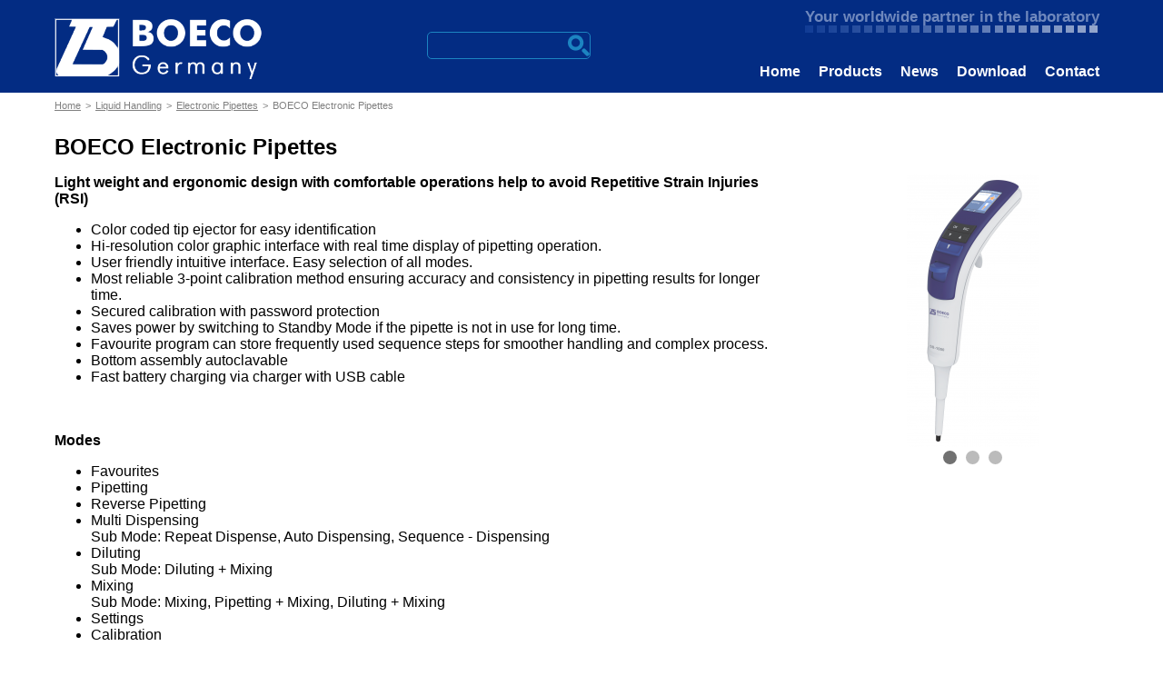

--- FILE ---
content_type: text/html; charset=UTF-8
request_url: https://www.boeco.com/liquid-handling/products/&sk=440
body_size: 5013
content:

<!DOCTYPE html>
<html xmlns="http://www.w3.org/1999/xhtml">
	<!-- #BeginTemplate "master.dwt" -->
	<head>
		<meta content="text/html; charset=utf-8" http-equiv="Content-Type">
<meta name="viewport" content="width=device-width, initial-scale=1.0, maximum-scale=2.0, user-scalable=1">
<link href="favicon.ico" rel="shortcut icon" type="image/x-icon">
<meta name="Web-Design" content="Ipanema Software">
<meta name="publisher" content="Boeckel + Co. (GmbH + Co.) ">
<link href="mailto:info@boeco.com" rev="made">
<meta name="Content-Language" content="eng">
<meta name="ROBOTS" content="INDEX">
<meta name="revisit-after" content="30 days">

<link rel="icon" type="image/png" href="/sys/favico/favicon-96x96.png" sizes="96x96" />
<link rel="icon" type="image/svg+xml" href="/sys/favico/favicon.svg" />
<link rel="shortcut icon" href="/sys/favico/favicon.ico" />
<link rel="apple-touch-icon" sizes="180x180" href="/sys/favico/apple-touch-icon.png" />
<link rel="manifest" href="/sys/favico/site.webmanifest" />


<script  type="text/javascript" src="/sys/js/jquery.js"></script>
<script src="/sys/js/jquery-ui.js?vs=1.1"></script>

<link href="/sys/css/jquery-ui.css?vs=1.1"   rel="stylesheet" type="text/css">
<link href="/sys/css/system.css?vs=1.1"   rel="stylesheet" type="text/css">
<link href="/sys/css/icofont/icofont.css?vs=1.1"   rel="stylesheet" type="text/css">

		<!-- #BeginEditable "Head" -->
		<style>







        
    table.details { width:auto }
	table.details tr td{ border-bottom:1px silver dotted; padding: 3px 30px 3px 0px;}
	table.details tr:first-child td{ border-bottom:2px silver solid; padding: 3px 30px 3px 0px;font-weight:bold;}
	table.details tr td:first-child{ position: sticky; left: 0; background: white;}

	
	
	table td.details-right,table.details td.Right {	text-align:right }
	table.details tr:hover td {	background-color:#e6ecf7;}
	

    
    .fix { position:relative;; }
    #foto {position:relative;float: right; margin-left: 50px;width:300px;text-align:center;cursor:pointer;z-index:10 }
    #foto img {max-width:300px;max-height:300px }


	.specification,.code {
	position:relative;margin-bottom:30px;z-index:9
}	

.flex-foto {
     display: flex;
     flex-direction: row;
     flex-wrap: nowrap;
     justify-content: space-between;
     align-items: center;
     align-content: center;
     height:100%;
  }

.flex-foto-item {
    flex: 0 1 auto;
}

.flex-foto-item:nth-child(1) {
     flex-grow: 0;
     flex-shrink: 1;
     flex-basis: auto;
}

.flex-foto-item:nth-child(2) {
     flex-grow: 0;
     flex-shrink: 1;
     flex-basis: auto;
}

.flex-foto-item:nth-child(3) {
     flex-grow: 0;
     flex-shrink: 1;
     flex-basis: auto;
}
.flex-foto img{
	max-width:100%;max-height: 92vh;
	}
	@media (max-width: 550px) {
		.flex.artikel #foto,.flex.artikel .details  {width:100% }
	}

	@media (max-width: 700px) {
		#foto  {float:none;text-align:center;width:100%;margin-left: 0px; }
	}
	
    .links{ margin:30px 0 30px 0;border-top:1px gray dotted; }

    
    .links .flex {	gap:20px 50px;}

    .links .flex-item{ padding:10px;text-align:center;max-width:250px}
    .links .flex-item:hover {box-shadow:6px 6px 8px 0px black;cursor:pointer;}

    .links h3 { 	font-size:20px;}
    

.dot {
  cursor: pointer;
  height: 15px;
  width: 15px;
  margin: 0 5px;
  background-color: #bbb;
  border-radius: 50%;
  display: inline-block;
  transition: background-color 0.6s ease;
}

.dot.selected, .dot:hover {
  background-color: #717171;
}

.flex-foto-item.pfeil{  font-size: 40px;    padding: 8px;background:#dfdede;cursor:pointer }
.flex-foto-item.pfeil:hover{background:silver}

#foto-close {
	position:absolute;top:5px;right:10px;font-size:40px;cursor:pointer;z-index:10
}
#foto-close:hover {	color:blue}

.beschreibung img {
	max-width:100%;height:auto
}

table.details td:first-child { white-space:nowrap }

.code-image img{
	margin:15px 20px
}
.specification {
	 overflow: auto;
}
   
		</style>
		
		<!-- #EndEditable -->
		
	</head>

    <body>
    <div id="wrapper">
    	<div class="mn setMobil">
		<div class="mn-block">
			<div class="mn-content" >
					<div class="mn-items">
					  	<div class="mn-link"><a title="Ipanema Software" href="/index.php">Home</a></div>
					  	<div class="mn-drop">
					    	<button class="mn-drop-caption">Products</button>
					    	<div class="mn-drop-content">
					      			<div class="flex justify">
	                                    <div class="flex-item " >
	                                        
							                    
												                  <div class="mn-drop-link"><a title="" href="liquid-handling&gr=101">Liquid Handling</a></div>
							                       		         
												                  <div class="mn-drop-link"><a title="" href="laboratory-equipment&gr=102">Laboratory Equipment</a></div>
							                       		         
												                  <div class="mn-drop-link"><a title="" href="optical-instruments&gr=103">Optical Instruments</a></div>
							                       		         
												                  <div class="mn-drop-link"><a title="" href="laboratory-glassware&gr=104">Laboratory Glassware</a></div>
							                       		         
												                  <div class="mn-drop-link"><a title="" href="graduated-glassware&gr=132">Graduated Glassware</a></div>
							                       		         
												                  <div class="mn-drop-link"><a title="" href="jipo-porcelain&gr=133">Jipo Porcelain </a></div>
							                       		         
												                  <div class="mn-drop-link"><a title="" href="laboratory-plasticware&gr=105">Laboratory Plasticware</a></div>
							                       		         
												                  <div class="mn-drop-link"><a title="" href="density-temperature-and-time-measurement&gr=106">Density, Temperature and Time Measurement</a></div>
							                       		         
												                  <div class="mn-drop-link"><a title="" href="laboratory-filter-paper&gr=130">Laboratory Filter Paper</a></div>
							                       		         
	                                    </div>
	                                    <div class="flex-item " >
	                                    	<img id="mn-Logo" style="width:150px" alt="Boeco" src="/images/boeco-logo.png">

                                        </div>
	                                </div>
					      	</div>   
					     </div>
	

	                     <div class="mn-link"><a title="News" href="/news.php">News</a></div>
	                     <div class="mn-link"><a title="Download" href="/download.php">Download</a></div>
	                     <div class="mn-link"><a title="Contact" href="/contact.php">Contact</a></div>
					 </div>
			</div>	
		</div> 
	</div>

<div id="header-blk" >
	<div class="block " >
	<div class="find setMobil"><input type="text" class="search-sql" value=""></div>
	<div id="sql-result" class="setMobil"></div>

	    <div class="worldwide setMobil">Your worldwide partner in the laboratory</div>
		<div class="flex justify ">
			   <div class="ham-ico">
				  <div class="item bar1"></div>  <div class="item bar2"></div>  <div class="item bar3"></div>
				</div>

			<div class="flex-item  header-blk-logo setMobil" style="z-index:10">
				<a title="Boeco" href="/index.php"><img  alt="Boeco Germany" src="/images/boeco-logo.png" /></a>
			</div>
		</div>
	</div>
</div>

<!-- #BeginEditable "Content" -->

   
    
    <div class="block " >
    	<div class="back"><a href="/index.php">Home</a><a href="/liquid-handling&gr=101">Liquid Handling</a><a href="/electronic-pipettes&pr=70">Electronic Pipettes</a>BOECO Electronic Pipettes</div>
    	 			 <h1>BOECO Electronic Pipettes</h1>
					 
    	 			 <div id="foto">
		    			<img id="Foto" alt="BOECO Electronic Pipettes" itemprop="image" src="/images/products/medium/boeco-electronic-pipettes-1293.png">	 			
		 				<div class="center"><span class="dot" data-id="1" data-file="boeco-electronic-pipettes-1293.png"></span><span class="dot" data-id="2" data-file="boeco-electronic-pipettes-1296.jpg"></span><span class="dot" data-id="3" data-file="boeco-electronic-pipettes-1295.png"></span></div>
		    		</div>
		    	     
                     <div class="beschreibung"><p><strong>Light weight and ergonomic design with comfortable operations help to avoid Repetitive Strain Injuries (RSI)</strong></p>
<ul>
<li>Color coded tip ejector for easy identification</li>
<li>Hi-resolution color graphic interface with real time display of pipetting operation.</li>
<li>User friendly intuitive interface. Easy selection of all modes.</li>
<li>Most reliable 3-point calibration method ensuring accuracy and consistency in pipetting results for longer time.</li>
<li>Secured calibration with password protection</li>
<li>Saves power by switching to Standby Mode if the pipette is not in use for long time.</li>
<li>Favourite program can store frequently used sequence steps for smoother handling and complex process.</li>
<li>Bottom assembly autoclavable</li>
<li>Fast battery charging via charger with USB cable</li>
</ul>
<p><br><br><b>Modes</b></p>
<ul>
<li>Favourites</li>
<li>Pipetting</li>
<li>Reverse Pipetting</li>
<li>Multi Dispensing&nbsp;<br>Sub Mode: Repeat Dispense, Auto Dispensing, Sequence - Dispensing</li>
<li>Diluting<br>Sub Mode: Diluting + Mixing</li>
<li>Mixing<br>Sub Mode: Mixing, Pipetting + Mixing, Diluting + Mixing</li>
<li>Settings</li>
<li>Calibration<br><br></li>
</ul>
<table>
<tbody>
<tr>
<td colspan="2"><b>Technical Information</b></td>
</tr>
<tr>
<td>Power:</td>
<td>4,2 V / 1150 mAh Li-ion battery</td>
</tr>
<tr>
<td>Battery usage duration:</td>
<td>&nbsp;6 hours of continuos usage</td>
</tr>
<tr>
<td>Battery charging duration:</td>
<td>2 hours for full charge</td>
</tr>
</tbody>
</table>
<p><br><br><strong>Every package includes:</strong><br>BOECO Electronic Pipette, Multiplug Battery Charger (EU, UK, US), Li-ion battery, spanner tool, manual, quality-certificate.</p>
<p>Manufactured in accordance with ISO 9001:2008 and ISO 13485:2003 quality standards</p></div>
                             
     </div>
    
     <div class="block " >
    	                  <div class="specification fix"><table class="details noBorder articlecode trhover">
<tbody>
<tr class="Kopfzeile">
<td class="Left">Cat-No</td>
<td class="Right">Channel</td>
<td class="Right">Volume</td>
<td class="Right">Increment</td>
<td class="Right">Test Volume</td>
<td class="Right">Inaccuracy</td>
<td class="Right">Imprecision</td>
<td class="Left">Tip Type</td>
</tr>
<tr>
<td class="Left">BOE 9650010</td>
<td class="Right">1-ch</td>
<td class="Right">0,5 - 10 µl</td>
<td class="Right">0,01 µl</td>
<td class="Right">10 µl<br>5 µl<br>1 µl</td>
<td class="Right">±1,00 %<br>±2,00 %<br>±2,50 %</td>
<td class="Right">±0,60 %<br>±1,00 %<br>±1,80 %</td>
<td class="Left">A,B,C</td>
</tr>
<tr>
<td class="Left">BOE 9650100</td>
<td class="Right">1-ch</td>
<td class="Right">5 - 100 µl</td>
<td class="Right">0,1 µl</td>
<td class="Right">100 µl<br>50 µl<br>10 µl</td>
<td class="Right">±0,80 %<br>±1,00 %<br>±3,00 %</td>
<td class="Right">±0,20 %<br>±0,50 %<br>±1,00 %</td>
<td class="Left">D,E,F</td>
</tr>
<tr>
<td class="Left">BOE 9650220</td>
<td class="Right">1-ch</td>
<td class="Right">10 - 200 µl</td>
<td class="Right">0,1 µl</td>
<td class="Right">200 µl<br>100 µl<br>20 µl</td>
<td class="Right">±0,60 %<br>±0,70 %<br>±2,50 %</td>
<td class="Right">±0,20 %<br>±0,30 %<br>±0,70 %</td>
<td class="Left">D,E,F</td>
</tr>
<tr>
<td class="Left">BOE 9651100</td>
<td class="Right">1-ch</td>
<td class="Right">50 - 1000 µl</td>
<td class="Right">1 µl</td>
<td class="Right">1000 µl<br>500 µl<br>100 µl</td>
<td class="Right">±0,60 %<br>±1,00 %<br>±3,00 %</td>
<td class="Right">±0,20 %<br>±0,40 %<br>±0,60 %</td>
<td class="Left">G,H,I</td>
</tr>
<tr>
<td class="Left">BOE 9655000</td>
<td class="Right">1-ch</td>
<td class="Right">250 - 5000 µl</td>
<td class="Right">5 µl</td>
<td class="Right">5000 µl<br>2500 µl<br>500 µl</td>
<td class="Right">±0,60 %<br>±1,20 %<br>±2,40 %</td>
<td class="Right">±0,15 %<br>±0,25 %<br>±0,60 %</td>
<td class="Left">N</td>
</tr>
</tbody>
</table></div>
                     </div> 
                   
       <div class="block">
	        <div class="links ">
	        	<h3>other products and accessories</h3>
	        	<div class="flex value"></div>
	        </div> 
        </div>

     <div style="background-color:#e6ecf7">
        <div class="block">
	        <div class="download ">
	        	<h3>Download</h3>
	        	<div class="flex"> <div class="flex-item show-katalog" data-file="boeco-catalog-1_en.pdf">
	    			<div class="ico" ><i class="icofont-file-pdf" ></i></div>
	    			<div class="value">BOECO Catalogue<br><span>our entire assortment</span></div>
	    	  </div>
	         <div class="flex-item show-katalog" data-file="boeco-liquid-handling.pdf">
	    			<div class="ico" ><i class="icofont-file-pdf" ></i></div>
	    			<div class="value">Liquid Handling<br><span>Catalogue</span></div>
	    	  </div>
	         <div class="flex-item show-katalog" data-file="boeco-electronic-pipettes.pdf">
	    			<div class="ico" ><i class="icofont-file-pdf" ></i></div>
	    			<div class="value">Electronic Pipettes<br><span>Catalogue</span></div>
	    	  </div>
	        </div>
	
	        </div> 
        </div>
    </div>

<div id="lyGallerie" class="modal">
				
				<div  style="position:relative;width:95vw;height: 95vh;background: #f1f1f1;;margin: auto;">
					<div style="position:relative;height:100%">
						<div id="foto-close" >&#10754;</div>
				 		<div class="flex-foto justify">
								<div class="flex-foto-item pfeil"  onclick="setFoto(-1)" >&#9001;</div>
								<div class="flex-foto-item" ><img  class="galerie-item aus"  data-id="1" src="/images/products/boeco-electronic-pipettes-1293.png"><img  class="galerie-item aus"  data-id="2" src="/images/products/boeco-electronic-pipettes-1296.jpg"><img  class="galerie-item aus"  data-id="3" src="/images/products/boeco-electronic-pipettes-1295.png"></div>
				                <div class="flex-foto-item pfeil"  onclick="setFoto(-1)">&#9002;</div>
				        </div>
		        </div>
				</div>		
	</div>	
              
              
                 
   
<!-- #EndEditable -->
    <div id="footer">
		<div class="block flex">
			<div class="flex-item"><img  style="width:130px;margin-top:19px" alt="" src="/images/boeco-logo.png"></div>
			<div class="flex-item">
				<h3>Products</h3>
				<ul>
				 <li><a href="liquid-handling&gr=101" title="">Liquid Handling</a></li> <li><a href="laboratory-equipment&gr=102" title="">Laboratory Equipment</a></li> <li><a href="optical-instruments&gr=103" title="">Optical Instruments</a></li> <li><a href="laboratory-glassware&gr=104" title="">Laboratory Glassware</a></li> <li><a href="graduated-glassware&gr=132" title="">Graduated Glassware</a></li> <li><a href="jipo-porcelain&gr=133" title="">Jipo Porcelain </a></li> <li><a href="laboratory-plasticware&gr=105" title="">Laboratory Plasticware</a></li> <li><a href="density-temperature-and-time-measurement&gr=106" title="">Density, Temperature and Time Measurement</a></li> <li><a href="laboratory-filter-paper&gr=130" title="">Laboratory Filter Paper</a></li>				  

				</ul>
			
			</div>
			<div class="flex-item">
				<h3>Service</h3>
				<ul>
					<li><a href="/news.php">News</a></li>
					<li><a href="/download.php">Download</a></li>
					<li><a target="_blank" href="/catalog/boeco-catalog-1_en.pdf">NEW CATALOGUE IS HERE!</a></li>					
				</ul>

			</div>

			<div class="flex-item">
				<h3>Company</h3>
				<ul>
					<li><a href="/contact.php">Contact</a></li>
					<li><a href="/download/boeco-conditions-of-sale.pdf" target="_blank">Conditions of sale</a></li>
					
					<li><a href="/imprint.php">Site Notice</a></li>
					<li><a href="/privacy.php">Privacy Policy</a></li>
				</ul>
			</div>
			
</div>
<div class="block right f11 pd10" style="color: #578FBD;">© 2002 - 2026 Boeckel + Co. (GmbH + Co.) KG - All rights reserved</div>


<div id="lyFrame" class="modal"><iframe id="frFrame"  src="" style="width:95vw;height: 95vh;"></iframe>	</div>
<div id="lyPlupLoad" class="modal"><iframe id="frPlupLoad"  src="" style="width:95vw;max-width:600px;height: 315px"></iframe>	</div>	
	
<div id="msg" class="modal">
	<div class="content">
		<div class="caption"></div>
		<div class="meldung"></div>
		<div class="footer"></div> 
	</div>
</div>

<div id="result" class="aus"></div>
<script  type="text/javascript" src="/sys/js/system.js"></script>

</div>


<!-- #BeginEditable "Scripts" -->		
<script>

	$(document).ready(function() {
		if($('.links .flex-item').length==0) { $('.links').remove()}
		$('.dot[data-id="1"]').addClass('selected')

		$(".articlecode tr,.articlecode td").removeAttr("style")
		aktFoto=0;
		setFoto(1)
		if($('.dot').length<2) { $('.dot,.flex-foto-item.pfeil').css("opacity", "0") }
		
	});

$(window).resize(function(){
 
});

	$('body').on("click","#Foto,.dot" , function() {
	    $('#lyGallerie').show()

	});

	$('body').on("click",".dotxxxx" , function() {
	    $('.dot').removeClass('selected')
	    $(this).addClass('selected')
	    nId=$(this).attr('data-id')
	    file=$(this).attr('data-file')
	    console.log('dot='+nId+' - '+file)
	    $('#Foto').attr("src",'http://boeco.com/products/images/medium/'+file)
	    console.log($('#Foto').attr("src"))
      //  aktFoto=nId;
     //   setFoto(0)
	    
	    
	});

function setFoto(nFoto) {


  $('img.galerie-item[data-id="'+aktFoto+'"]').addClass('aus')
  aktFoto+=nFoto
  if(aktFoto>$('img.galerie-item').length) { aktFoto=1; }
  if(aktFoto<1) { aktFoto=$('img.galerie-item').length;}
  $('img.galerie-item[data-id="'+aktFoto+'"]').removeClass('aus')
  
}	

$('body').on("click","#foto-close" , function() { 
    $('#lyGallerie').hide()
    });
	
</script>

<!-- #EndEditable -->


</body>

<!-- #EndTemplate -->

</html>



--- FILE ---
content_type: text/css
request_url: https://www.boeco.com/sys/css/system.css?vs=1.1
body_size: 5736
content:
*, *:before, *:after {
    border-width: 0px;
	-webkit-box-sizing: border-box; /* Safari/Chrome, andere WebKit-Browser */
    -moz-box-sizing: border-box; /* Firefox, andere Gecko-Browser */
    box-sizing: border-box; /* Opera/IE 8+ */
} 
html, body {
    height: 100%; margin:0;
   	background: white;	
	font-size:16px;
	color:black;	    
    font-family:  Verdana, Arial, Helvetica, sans-serif;
}

h1 {font-size:24px}

#wrapper {
    position: relative;
    min-height: 100%;
    padding-bottom:150px;
}

#footer{
 background:#032C83;
 color:white;
 position:absolute;
    bottom: 0;
    width: 100%;
}    


.bg-hgray{background-color:#d9d9d9;}


input[type=text], select, textarea, div.sMce {
   
    border-radius: 5px;
    background-clip: padding-box;
    box-sizing: border-box; 
    font-family: inherit;     
    font-size:inherit;  
    width: 100%;
    padding:6px 9px;  
    background: white;
    border: 1px solid #DADADA;
    color: black;   
    margin-bottom:5px;  
}



    input[type=checkbox] {
        -webkit-appearance: none;
        width: 19px;
        height: 19px;
        vertical-align:middle;
        background-image: url("/sys/images/icos/checkLeer.png");
        background-size: 100%;
        background-position: right center;
        background-repeat: no-repeat;
        border:none;
    }

    input[type=checkbox]:checked {
        background-image: url("/sys/images/icos/check.png");
   }

input.zahl { max-width:100px;text-align:right }
input.DatePicker {	width:auto;max-width:100px;text-align:center }

input[type=text]:focus,select:focus, textarea:focus {
    background: #FDF2BA;
    border: 1px dotted #6E6E6E;
    color:black;
    outline-style: none;
  	box-shadow: none;

    }

input.search:focus,input.search-sql:focus,,input.searchFix:focus{
  background:white!important;
  border-color:white;
	
}


#mn-adm-block {
	position:absolute;
	left:0;
	height:100%;
	width:200px; 	
	background: #032c83	;
	padding: 0 15px;
    overflow: hidden;
}

#mn-adm-logo {
	position:relative;
	padding: 0 15px;
    margin-top: 20px;
}

#mn-adm-logo img {
	width:100%
}

#mn-adm {
	margin-top:30px;
	font-size:16px;
	color:white
}

#mn-adm i { font-size: 20px;  color: white;  }
#mn-adm i span{ font-family: Arial, Helvetica, Sans-Serif;font-size:16px; margin-left: 8px; }
#mn-adm i:hover{ color: #eda93d;cursor:pointer }

.block{
    position:relative;
    width: 100%;
    max-width: 1200px;
    margin: auto;
    padding:0 20px;
}

#adm-frame { width: calc(100% - 200px);height:100%;left: 200px; position: absolute; border: none;  }


.modal {
  display: none; /* Hidden by default */
  position: fixed; /* Stay in place */
  z-index: 501; /* Sit on top */
  left: 0;
  top: 0;
  width: 100%; /* Full width */
  height: 100%; /* Full height */
  overflow: auto; /* Enable scroll if needed */
background-color: rgba(2,26,79,0.8);
  padding-top: 2.5vh;text-align: center;
}



/* Modal Content/Box */
.modal-content {
  background-color: #fefefe;
  margin: 0 auto 15% auto; /* 5% from the top, 15% from the bottom and centered */
  border: 1px solid #888;
  text-align:left;
  display:inline-block;
  box-shadow:6px 6px 8px 0px black;  
}
/* Add Zoom Animation */
.animate {
  -webkit-animation: animatezoom 0.6s;
  animation: animatezoom 0.6s
}

@-webkit-keyframes animatezoom {
  from {-webkit-transform: scale(0)} 
  to {-webkit-transform: scale(1)}
}
  
@keyframes animatezoom {
  from {transform: scale(0)} 
  to {transform: scale(1)}
}


.worldwide{
    position:absolute;
    right:30px;
    font-size: 13pt;
    color: #9eb0d7;
    background: url(/sys/images/lineheader.png) left 28px no-repeat;
    padding-bottom: 26px;
    font-weight: bold;
    padding-top: 8px;
    white-space: nowrap;
    opacity: .7;
}

.worldwide.mobil{display:none}

.s-foto {position:relative;width:100% }
.s-foto img{width:100% }

/* Table */

table {
  color:#3a3a3a;
  background-color:white;
  border-collapse: collapse;
  width: 100%;
  vertical-align: middle;
}

table tr.aktiv0 { color:silver;}

table th { 
  font-size:13px;font-weight:bold;text-align: center;
  padding: 4px ;
  border: 1px  solid #ccc;
  background-color:#ebeaea;
  white-space:nowrap;
}

table tbody th { text-align:left;padding: 4px 10px 4px 4px;}


table td{ 
  font-size:14px;padding: 3px 4px;text-align: left;
  border: 1px  solid #ccc;
  
  vertical-align:top;
  height:25px;
}

table th.caption { 
    background-color: #dbdada;
    font-size: 14px;
    font-weight: bold;
    height: 28px;
}

table.hover tbody tr:hover td {
	background-color: #FDF2BA;
}

table.click tbody tr:hover td {
	cursor:pointer
}


.flex {
    display: -ms-flexbox;
    display: -webkit-flex;
    display: flex;
    -webkit-flex-direction: row;
    -ms-flex-direction: row;
    flex-direction: row;
    -webkit-flex-wrap: wrap;
    -ms-flex-wrap: wrap;
    flex-wrap: wrap;
    width: 100%;
    margin: auto;
    align-items: stretch;
}

.flex.justify{
	 -ms-flex-pack: justify;
    justify-content: space-between;
}

.flex-itemxxx {
    flex: 0 0 100%;
    -ms-flex: 0 0 100%;
    -webkit-flex: 0 0 100%;
}



/* ipa-header */
.ipa-header {
    position: fixed;
    background-color: #032c83;
    width: 100%;
    height: 50px;
    font-size: 18px;
    font-weight: bold;
    color: white;
    z-index: 100;
    top: 0px;
    overflow: hidden;
} 

.ipa-header-caption { 	position:absolute ;margin-top:6px;z-index:1 }
.ipa-header-content { position:relative;width:100%;padding:10px 20px 0 20px; }
.ipa-header-items   { max-width:1400px; text-align:right }
.ipa-header-items .item{	position:relative;float:right;text-align:center!important;width:70px;cursor:pointer;margin-top:0px;font-size:20px;line-height:8px;z-index:2; }
.ipa-header-items .item:hover ,.ipa-header-items .item:hover span{ color:#eda93d}
.ipa-header-items .item span { font-size: 10px;  font-weight: normal; }

/* SANFONA */
.sanfona { border: 1px  solid #ccc; ;margin-bottom:20px; }
.sanfona-caption { position:relative;background-color:#dbdada;font-size:14px;font-weight:bold;height:28px;border-bottom:1px silver dotted;  cursor:pointer;padding: 4px 4px 0px 6px; } 
.sanfona-content { position:relative;padding:6px;min-height:20px;} 
.sanfona.close .sanfona-content { display:none; } 
.sanfona .arrow{
  border: solid black;
  border-width: 0 3px 3px 0;
  display: inline-block;
  padding: 3px;
  margin:2px 4px 0 10px;
  position:absolute;right:10px;
  transform: rotate(45deg);
  -webkit-transform: rotate(45deg);
}
.sanfona.close .arrow{ transform: rotate(-135deg);-webkit-transform: rotate(-135deg); margin:6px 4px 0 10px; }

/* ipa-grid */
	
.ipa-grid {display: grid;grid-template-columns: min-content 1fr; gap: 1px;background-color: #ccc; padding: 1px; margin-bottom:30px; position:relative;}
.ipa-grid .item { background-color: #f4f4f4;  padding: 0px ;  font-size: 14px;  height:30px; }
.ipa-grid .item.th { background-color: #ebeaea;font-size: 13px; padding: 7px 10px 0px 5px;  white-space:nowrap;height:30px; }
.ipa-grid .item.pd { padding: 7px 10px 0px 5px; }
.ipa-grid .caption{ grid-column-start: 1; grid-column-end: 3;background-color:#dbdada;font-size:14px;font-weight:bold;height:28px;padding: 5px 10px 0px 5px; }
.ipa-grid .sub-caption{ grid-column-start: 1;grid-column-end: 3;background-color:#ebeaea;font-size:13px;font-weight:bold;height:28px;padding: 5px 10px 0px 5px; text-align:center; }
.ipa-grid input,.ipa-grid select,.ipa-grid textarea, .ipa-grid .ipa-drop-caption { border-radius: 0px!important;border:0px!important;margin:0px; }


/* IPA-TAB */
.ipa-tab { background: #dbdada; width: 100%; z-index:99; box-shadow: 0px 2px #8f8989; position: sticky;top: 50px;}
.ipa-tab-items { width: 100%; overflow:hidden; white-space:nowrap;}
.ipa-tab-items .item {position:relative; display: inline-block ; padding:7px 10px;font-weight:bold;font-size:14px; }
.ipa-tab-items .item.aktiv{ background-color:#c7c7c7; }
.ipa-tab-items .item:hover { background-color:#aaaaaa;color:white;cursor:pointer;	}
.ipa-tab-content { position:relative; display:none;padding:6px;	}
.ipa-tab-content.aktiv { display:block; }


/* ipa-drop */
.ipa-drop { position:relative }
.ipa-drop-caption { position:relative;  white-space: nowrap; overflow: hidden; text-overflow: ellipsis;cursor:pointer;background:white;width:100%;padding: 4px 8px; border: 1px solid #ccc;; }
.ipa-drop-caption::after { font-family: 'IcoFont'; content: "\eab2"; position:absolute;right:3px; }
.ipa-drop-content {	position:absolute;background-color: #FDF2BA;border:1px #ffde35 solid;display:none;min-width:100%;z-index:10; }
.ipa-drop-content .item { font-size:15px;	padding:4px 10px; border-bottom:1px #d1af00 dotted;  }
.ipa-drop-content .item:hover{ background-color: #D2E3FF!important;cursor:pointer; }
.ipa-drop.checkbox .ipa-drop-content .item{ background-position: 5px;background-image: url('/sys/images/icos/checkLeer.png');background-repeat: no-repeat; background-size: 17px 15px; padding-left: 28px; }
.ipa-drop.checkbox .ipa-drop-content .item.checked,.checkliste-item.checked{ background-position: 5px; background-image: url('/sys/images/icos/checkBlack.png'); background-repeat: no-repeat; background-size: 17px 15px; padding-left: 28px;}


/* EDIT */

table.edit td{ padding:0;margin:0 }
table.hover tbody tr:hover td { background-color: #FDF2BA; }
table.click tbody tr:hover td { cursor:pointer; }

table.edit input,table.edit select,table.edit textarea, table.edit .ipa-drop-caption {
    border-radius: 0px!important;
    border:0px!important;
    margin:0px;
}

/* BUTTON */

.but {
    background-color: #ededed;
    border-radius: 6px;
    border: 1px solid #a3a3a3;
    display: inline-block;
    color: black;
    font-family: Arial;
    font-size: 12px;
    font-weight: bold;
    padding: 2px 10px;
    margin: 5px 0 2px 0;

}



.but:hover{
	cursor:pointer;
    background-color: #9ac6e3;
    border: 1px solid  #9ac6e3;
    border: 1px solid  gray;
}



.btn {
	border: none;
	font-size: 15px;
	color: inherit;
	background: none;
	cursor: pointer;
	padding: 25px 80px;
	padding: 10px 20px;
	display: inline-block;
	margin: 15px 30px;
	text-transform: uppercase;
	letter-spacing: 1px;
	font-weight: 700;
	outline: none;
	position: relative;
	-webkit-transition: all 0.3s;
	-moz-transition: all 0.3s;
	transition: all 0.3s;
background: #e3e8eb;
	color: black;
}

.btn:after {
	content: '';
	position: absolute;
	z-index: -1;
	-webkit-transition: all 0.3s;
	-moz-transition: all 0.3s;
	transition: all 0.3s;
}

/* Pseudo elements for icons */
.btn:before {
	font-family: 'IcoFont';
	speak: none;
	font-style: normal;
	font-weight: normal;
	font-variant: normal;
	text-transform: none;
	line-height: 1;
	position: relative;
	-webkit-font-smoothing: antialiased;
	position: absolute;
	height: 100%;
	left: 0;
	top: 0;
	line-height: 1.8;
	font-size: 110%;
	width: 35px;
	content: "\ec4b";
}

.btn.exit:before {
	content: "\ef1d";
}

.btn.mail:before {
	content: "\ec56";
}




/* Icon separator */
.btn-sep {
	padding: 6px 30px 6px 65px;
}

.btn-sep:before {
	background: rgba(0,0,0,0.15);
}


.btn:hover {
	background: #2980b9;
     color: white;
	    -webkit-filter: drop-shadow(5px 5px 3px rgba(0,0,0,0.7));
    filter: drop-shadow(5px 5px 3px rgba(0,0,0,0.7));  
}

.btn:active {
	background: #2980b9;
	top: 2px;
}


/* Modal Content/Box */
#msg .content {
  
  margin: 0 auto 15% auto; /* 5% from the top, 15% from the bottom and centered */
  border: 1px solid #888;
  text-align:left;
  display:inline-block;
  box-shadow:6px 6px 8px 0px black;
  min-width:600px
}

#msg .caption {
    padding: 10px;
    color: white;
    font-weight: bold;
    font-size:16px;
    background-color:#032c83
}

#msg .meldung {
    background:white;
    padding: 20px 10px;
    font-size:15px;color:black
}

#msg .footer{
    padding: 10px;
    text-align: center;
    border-top: 1px gray dotted;
    background-color:#AAAAAA;
}


/*---- SEARCH  -----------------*/

input.search-sql {
    font-size: 14px!important;
    height:30px;
    padding: 2px 4px 3px 4px!important;
    background: #032c83 url(/sys/images/icos/search.png) right center no-repeat;
    max-width: 200px;
    border-color: #1c84c1;
    color:#b1caff;
    
}

input.search-sql:focus{
  background:white!important;
  border-color:white;
	
}

.pointer:hover {cursor:pointer;}
	
}
.ipa-resizable {  display:inline-table;  }

.div-scroll{
	position:relative;display:inline-block;height:auto;overflow:auto
}
.div-scroll table thead {
	position:sticky;top:0
}
.data-vorschau{ color:blue;
	
}
.data-vorschau:hover{ color: #eda93d;cursor:pointer }
div.label { font-size:14px; }
div.label-1 { font-size:14px;;font-weight:bold;margin-bottom:5px }

.inline { display: inline-block; }
.nowrap { white-space:nowrap; }
.left {	text-align:left; }
.right {	text-align:right; }
.center {	text-align:center; }

.opac {
  -ms-filter: "progid:DXImageTransform.Microsoft.Alpha(Opacity=50)";
  filter: alpha(opacity=50);
  -moz-opacity: 0.5;
  -khtml-opacity: 0.5;
  opacity: 0.5;

}

.opac2 {
  -ms-filter: "progid:DXImageTransform.Microsoft.Alpha(Opacity=20)";
  filter: alpha(opacity=20);
  -moz-opacity: 0.2;
  -khtml-opacity: 0.2;
  opacity: 0.2;

}

table.details {	font-size:12px }
table.details tr td{ height:auto;border:0px; border-bottom:1px silver dotted; padding:3px}
table.details tr:first-child td{ border-bottom:1px gray solid; font-weight:bold}
table.details tr:nth-child(2) td{padding-top:10px }
.back{	padding:8px 0;font-size:11px;color:gray;    white-space: nowrap;overflow: hidden;text-overflow:ellipsis;    height: 30px;    margin-bottom: 10px;}

.back a {
	color:gray;
	text-decoration:underline;text-underline-offset: 3px;
}

.back a:visited {
  color:gray;
}

.back a:hover {
  color:blue;
}


.back a:after{
	content: ">";
    margin:0 5px;
    color:gray;
    display:inline-block;
}



div.sMce {	margin-bottom:20px }
input.required.req-set,.ipa-drop.required.req-set .ipa-drop-caption { background:white url('/sys/images/icos/required.png') 2px 2px  no-repeat; }
input.isError,select.isError,textarea.isError,.ipa-drop.isError .ipa-drop-caption{padding-right:20px; background:#ffd4d4 url('/sys/images/icos/achtung.png') right center  no-repeat!important; }

input.locked, select.locked, textarea.locked,.ipa-drop.locked .ipa-drop-caption { pointer-events:none}
input.lockopac, select.lockopac, textarea.lockopac,.ipa-drop.lockopac.ipa-drop-caption { 	background-color:#f4f4f4;color:silver }
input.locked.gray, select.locked.gray, textarea.locked.gray,.ipa-drop.locked.gray.ipa-drop-caption { 	background-color:#f4f4f4;}

.lockedxxx  {    background-color: #f4f4f4;cursor:not-allowed;	pointer-events: none;-ms-filter: "progid:DXImageTransform.Microsoft.Alpha(Opacity=30)";filter: alpha(opacity=50);-moz-opacity: 0.5;-khtml-opacity: 0.5;opacity: 0.5;}
.aus { display:none; }

.f11 {font-size:11px}

#footer h3{font-size:16px;}

.bold{ font-weight:bold; }

.mt20 {margin-top:20px}
.mt50 {margin-top:50px}

.mtb30 {
	margin-top:30px;margin-bottom:30px
}
.mr20 { margin-right:20px;}
.pd0 { padding:0 }
.pd10 {padding:10px}

.sanfona i[class*='icofont']{ color: #d3860b;font-size: 15px; margin-right: 5px; }
.sanfona i[class*='icofont']:hover{ color: blue}
.h-auto { height:auto!important }

.tox .tox-toolbar, .tox .tox-toolbar__overflow, .tox .tox-toolbar__primary,.tox .tox-menubar,.tox .tox-mbtn  {
    background-color: #dbdada!important;
}

.tox .tox-tbtn,.tox .tox-tbtn--bespoke {

    background: #f5f5f5;
    }
    


/* Header Bereich // Menu */

#header-blk { 
   position:relative;
   background: #032C83;
  
}

.header-blk-logo img { padding:20px 0 10px 0;max-width:300px}
.header-blk-logo.mobil img { padding:12px 0 10px 0;width:120px }

.header-blk-text {
    position: relative;
    float:right;
    font-size: 2.6vw;
    font-family: Arial, Helvetica, sans-serif;
    font-style: italic;
    color: black;
    font-weight: bolder;
    text-align: right;
    line-height: 2.7vw;
}

.header-blk-logo:hover,.header-blk-text:hover {
	cursor:pointer
}
.ham-ico {
  display: none;
  cursor: pointer;
  position:absolute;right:20px;top:10px;z-index:100
 }

.ham-ico .item {
  width: 25px;
  height: 3px;
  background-color: white;
  margin: 6px 0;
  transition: 0.4s;
}

.ham-ico.open .bar1 { transform: translate(0, 9px) rotate(-45deg); }
.ham-ico.open .bar2 { opacity: 0;}
.ham-ico.open .bar3 { transform: translate(0, -9px) rotate(45deg); }


.mn { height: 37px;color:white;position:absolute;width:100%;margin-top:60px}

.mn-block {
    position:relative;
    width: 100%;
    max-width: 1200px;
    margin: auto;
    padding:0 20px;
    text-align:right	
}

#mn-logo { display:none }
.mn.mobil:not(.open) .mn-block{
	display:none
}
.mn-content {
	position:relative;display:inline-blockxx;z-index:100
}
.mn.mobil .mn-content {
	position:absolute;width:100%;background-color:#254a99;
}

.mn-items {
  overflow: hidden;
  font-family: Arial, Helvetica, sans-serif;
  display:inline-block;
  font-size:16px;font-weight:bold;
}

.mn-link {
  float: left;
  font-size: 16px;
  color: white;
  text-align: center;
  padding: 10px 10px;
  text-decoration: none;
}

.mn-link.img {
  padding: 3px 10px;
}

.mn-drop-link {
  margin-bottom:10px;	
}

.mn-drop-link a::before{
	content: '\2BC8';
	margin-right:10px;
   
}
.mn-items .mn-drop-link a,.mn-items .mn-link a{
  font-size: 16px;
  color: white;
  text-decoration: none;
}

.mn-items a.mn-link.img {
  padding: 4px 10px;
}

.mn-drop-caption:hover,.mn-drop-link:hover a,.mn-link:hover a{
    color: #ffcc00;cursor:pointer;
 
}

.mn-drop-caption:hover,.mn-link:hover a{
	text-decoration: underline; 
	text-underline-offset: 0.2em;
	text-decoration-thickness:2px;  
}



.mn-drop {
  float: left;
  overflow: hidden;
}

.mn-drop-caption {
  font-size: 16px;  
  border: none;
  outline: none;
  padding: 10px 10px;
  background-color: inherit;
  font: inherit;
  margin: 0;  
  color:white

}


.mn-drop-content {
  display: none;
  position: absolute;
  background-color: #254a99;
  right:0;
  z-index: 1;
  text-align:left;
  color:white;
  padding:20px;
    -moz-border-radius: 0px 0px 10px 10px;
    -webkit-border-radius: 0px 0px 10px 10px;
    border-radius: 0px 0px 10px 10px;
    -webkit-box-shadow: 4px 4px 4px 1px rgba(0,0,0,0.6);
    -moz-box-shadow: 4px 4px 4px 1px rgba(0,0,0,0.6);
    box-shadow: 4px 4px 4px 1px rgba(0,0,0,0.6);  
}


.mn:not(.mobil) .mn-drop:hover  .mn-drop-content {
  display: block;
}

.mn-drop-content h2{
	margin:0 0 20px 0
}

.mn-drop.open .mn-drop-content {
  display: block!important;
}

.mn-drop-close { display:none }

.mn.mobil .mn-drop, .mn.mobil .mn-link{    border-bottom: 1px #5b9edf dotted }
.mn.mobil .mn-drop:hover,.mn.mobil .mn-link:hover { background-color: #1a76cf;cursor:pointer}

#footer ul {
	font-size:11px
}


#footer ul{
	 list-style:none; font-size:8pt;color:white; padding:0;margin:0
}
#footer li{
	margin:7px 0;
	background:url('/sys/images/pfeilw.png') left 2px no-repeat;
	padding-left:12px;
}
#footer li a{
	color:white; text-decoration:none
}
#footer li a:hover{
	color:white; text-decoration:underline
}

a {
    text-decoration: none;
    color: black;
}

a:hover {color:blue }

    .links{ margin:30px 0 30px 0;border-top:1px gray dotted; }

    .download{ margin:30px 0 0 0;padding: 1px 0 10px 0; }
    .download .flex {	gap:20px 50px;}
    .links .flex {	gap:50px 50px;}


    .download .flex-item,.links .flex-item{ padding:10px;text-align:center;max-width:250px}
    .download .flex-item:hover,.links .flex-item:hover {box-shadow:6px 6px 8px 0px black;cursor:pointer;}

    .download h3,.links h3 { 	font-size:20px;}
    .download i { font-size:20px;color:blue }
    .download .value,.links .value { font-size:14px;font-weight:bold;margin-top:10px}
    .download span { font-size:12px;font-weight:normal;color:gray}

@media only screen and (max-width: 750px ) {

	#mn-logo { display:block }

	.ham-ico { display:inline-block }
	.block { padding:0 10px }
     .mn { height:auto }
     .mn-block { padding:0px }
     .mn-content {display:block }
     .mn-items { width:100%;text-align:left }
     .mn-link { float:none;width:100%;text-align:left;padding-left:20px}
     .mn-drop {	float:none }
     .mn-drop-caption { padding-left:20px }
     .mn-drop-content { position:relative;padding: 5px 0px 0px 25px;background-color: #2552b1}
     .mn-lock-mobil{ display:none}

}


@media (min-width: 720px) {
    #footer .flex-item {
        flex: 1 1 auto;
        -ms-flex: 1 1 auto;
        -webkit-flex: 1 1 auto;
        border-bottom: 0px silver dotted;
    }
}

.find {	position:absolute;top: 28px;z-index: 10;top: 35px;left: calc(((100% - 300px) / 2) - 20px);}
.find.min {top: 28px;right:30px;left:auto}
.find.mobil {top:12px;right:60px;left:auto}
#sql-result {position:absolute;box-shadow: 6px 6px 8px 0px black;    padding: 5px 0;;color:black;max-height:500px;overflow:auto;background: #fdfdfd;top:70px;left: calc(((100% - 300px) / 2) - 20px);;z-index:100;    max-width: calc(100% - 20px);}		
#sql-result.min {       top: 63px;right:10px;left:auto}
#sql-result.mobil {       top: 48px;right:10px;left:auto}
#sql-result .item {	position:relative;	overflow:hidden;	border-bottom: 1px gray dotted;    padding: 8px 5px;    font-size:14px;}
#sql-result .item:hover{	cursor:pointer;background: #ccddff}   
#sql-result .name {	display:inline-block;	overflow:hidden;	white-space:nowrap;	text-overflow:ellipsis;	width: 100%;    padding: 0 0 0 35px;  }  
#sql-result img{	position:absolute;    max-width: 30px; max-height: 28px; top: 3px;}	


--- FILE ---
content_type: text/javascript
request_url: https://www.boeco.com/sys/js/system.js
body_size: 4806
content:

$('body').on("click",".ipa-header .item" , function(e) {
		switch($(this).attr('data-id'))
			{ case "cancel":  toCancel();break;
			  case "start":  self.location="/start.php";;break;
			  case "save":  toPostData();break;
			  case "to-save":  toSave();break;
			//  case "sort":  toSort();break;
			//  case "save":  toSave();break;
			//  case "new":  toNew();break;
			//  case "del":  toIsDel();break;
			//  case "verwaltung":  self.location="/verwaltung/index.php";;break;
			//  case "sys-del":  toIsSystemDel();break;

            }
});


$('body').on("click",".sanfona-caption" , function(e) {
	obj=$(this).closest('.sanfona')
	if($(obj).hasClass('close')) 
		{ $(obj).removeClass('close')
		} else 
		{ $(obj).addClass('close') 
		}
});

$('body').on("click",".ipa-tab-items .item" , function() {
    $('.ipa-tab-items .item,.ipa-tab-content').removeClass('aktiv');
    $(this).addClass('aktiv');
    $('.ipa-tab-content[data-id="'+$(this).attr('data-id')+'"').addClass('aktiv');
});


/* ipa-drop */
$('body').on("click",".ipa-drop-caption" , function() {
    $(this).closest('.ipa-drop').find('.ipa-drop-content').show()
});

$('body').on("click",".ipa-drop-content .item" , function(e) {
    if($(this).hasClass('locked'))  { return; }
	ctl=$(this).closest('.ipa-drop')
	$(ctl).addClass('isChange') 

	obj=$(this);if ($(this).hasClass('all')) { obj=$(ctl).find('.item').not('.aus,.locked') }

	if ($(this).hasClass('checked'))
	    	{ if(e.ctrlKey===true) 
	    		{ $(obj).removeClass('checked') 
	    		} else
	    		{ $(ctl).find('.item').not(this).removeClass('checked')
	    		}
	    	  if($(this).not('.all')) { $(ctl).find('.item.all').removeClass('checked') }
	    	} else
	    	{ if ($(ctl).hasClass('unique') || e.ctrlKey===false) {  $(ctl).find('.item').removeClass('checked') };
	    	  $(obj).addClass('checked')
	    	  
	    	}

    setIpaDropCaption(ctl)
});

$('body').on("mouseleave",".ipa-drop-content" , function(e) { $(this).hide(); });

function setIpaDropCaption(ctl) {
	 
	 nCaption='';nId='';
	 obj=$(ctl).find('.checked').not('.aus')
	 $(obj).each(function(){
		 if(nId!='') { nId+=',';nCaption+=', ';}
		 nId+=$(this).attr('data-id')
		 nCaption+=$(this).html()
		 if($(this).hasClass('all')) { return false; }
		
	 });
    
    $(ctl).removeClass('isError')
    if($(this).attr('data-id')=="?") { $(this).closest('.ipa-drop').addClass('req-set') } else { $(this).closest('.ipa-drop').removeClass('req-set')  }

    if(nId=='') 
    	{ nId='?';nCaption= $(ctl).attr('data-leer');
    	  $(ctl).addClass('req-set')
    	} else
    	{ $(ctl).removeClass('req-set') 
    	}

    $(ctl).find('.ipa-drop-caption').html(nCaption)
    $(ctl).attr('data-select',nId)
	
}


$('body').on("click",".set-url" , function(e) {
   
   url=$(this).attr('data-url').replace(" ", "-");
	self.location=url;
	
});



function setRequired(obj) { 
	value=$(obj).val().trim()
	if(value=='') { $(obj).addClass('req-set') } else { $(obj).removeClass('req-set')  }
	
}



$('body').on("keydown","input,select" , function(e) {
     var keyCode = e.keyCode || e.which;
     if(keyCode === 13) 
        { 
           if($(this).hasClass('noNext')) { $(this).blur();return;}

           tIndex=$('input,select,textarea').index(this)+1
	       while (tIndex<$('input,select,textarea').length) 
	           { obj=$('input, select, textarea')[tIndex];  if($(obj).prop( "disabled")==false && $(obj).is(":visible") ) { $(obj).focus();return; }
	             tIndex+=1;
	           }
	        $(this).blur()
        }
 });

$('body').on("change","input, select, textarea" , function(e) {
  $(this).removeClass ('isError')
  $(this).addClass ('isChange')
  if($(this).hasClass('required')) { setRequired($(this)); }
  if($(this).hasClass('zahl')) { fmCheckZahl($(this)); }
  if($(this).hasClass('email')) { fmCheckEmail($(this)); }
  if(($(this).hasClass('DatePicker') || $(this).hasClass('date')) &&  $(this).val()!='')	{ nValue=getDatumSql($(this).val()); if(nValue=="00-00-00") { $(this).addClass('isError')} }


  return;
 /* 
  if($(this).val()!='')
  	{  if($(this).hasClass('email')	 { fmCheckEmail($(this)); }
  	   if($(this).hasClass('zahl') || $(this).hasClass('eur')) 
		      { nZahl=isZahl($(this).val())
		        if(nZahl===false) { $(this).addClass('isError');return; }
                if($(this).hasClass('eur')) { $(this).val(sZahl(nZahl,2)) } 
                if($(this).hasClass('round1')) { $(this).val(sZahl(nZahl,1)) } 
                if($(this).hasClass('round3')) { $(this).val(sZahl(nZahl,3)) } 
		      }
		      
  	}
 */ 	
  
});

    

$('body').on("focusin","input,select" , function() {
     $(this).removeClass ('isError')
	  
 });

$('body').on("focusout","input,select" , function() {
	
 });


    



function DatumPruefen(tDate) { datumtmp=tDate.split('.');checkDatum=new Date(datumtmp[1]+'/'+datumtmp[0]+'/'+datumtmp[2]); if(checkDatum.getMonth()!=(datumtmp[1]-1) || datumtmp[2].length < 4) { return false } else { return true } }
function SaveZahl(tZahl) {  tZahl=tZahl.replace(/[.]/g, ""); tZahl=tZahl.replace(",", "."); if (isNaN(tZahl) || tZahl=='')  { return 0;} else { return parseFloat(tZahl) } } 
function toZahl(tZahl) {if (tZahl=='')  { return 0;} else {  tZahl=tZahl.replace(/[.]/g, ""); tZahl=tZahl.replace(",", "."); if (isNaN(tZahl)) { return 0} else { return parseFloat(tZahl) } } }


function isZahl(tZahl) { tZahl=tZahl.replace(/[.]/g, ""); tZahl=tZahl.replace(",", "."); if (tZahl!='0' && ( isNaN(tZahl) || tZahl==''))  { return false;} else { return parseFloat(tZahl) } } 
function isChecked(obj) { if ($(obj).prop('checked')==true) { return '1';} else { return '0'; }; }

function fmCheckZahl(obj) 
	{ if($(obj).val()=='') { return; }
	  nValue=isZahl($(obj).val())
	  if (nValue===false) { $(obj).addClass('isError');return }
	  nLen=2;
	  if($(obj).hasClass('round0')) { nLen=0;}
	  if($(obj).hasClass('round1')) { nLen=1;}
	  if($(obj).hasClass('round3')) { nLen=3;}
	  $(obj).val(sZahl(nValue,nLen))
    }

function fmCheckEmail(obj) { 
	regX = new RegExp('^([a-zA-Z0-9\\-\\.\\_.\\+]+)(\\@)([a-zA-Z0-9\\-\\.]+)(\\.)([a-zA-Z]{2,30})$'); 
	value=$(obj).val().split(";");
	if(value=='') { return true; }
	for (var i = 0; i < value.length; i++) {
	    if(regX.test(value[i].trim())===false) { $(obj).addClass('isError');return false}
	}	
}


function sZahl(tValue,tLen) { 
	tValue=parseFloat(tValue);if (isNaN(tValue) || tValue=='') { tValue=0;}
    if(!Number.isInteger(tLen)){ tLen=2 }
    var re = '\\d(?=(\\d{' + (3 || 3) + '})+' + (tLen > 0 ? '\\D' : '$') + ')',num = tValue.toFixed(Math.max(0, ~~tLen));        
    return ('.' ? num.replace('.', ',') : num).replace(new RegExp(re, 'g'), '$&' + ('.' || ',')); 
  }


function getDatumSql(Datum) 	{
	
	//if(isNaN(Date.parse(Datum))) {alert('xx'+Datum); return '00-00-00';}
	dt=Datum.split('.');
	if(dt[0].length!=2) { return '00-00-00'; }
	if(dt[1].length!=2) { return '00-00-00'; }
	if(dt[2].length!=4) { return '00-00-00'; }

    return dt[2]+'-'+dt[1]+'-'+dt[0]
	
}


function setRequired(obj) { 
	value=$(obj).val().trim()
	if(value=='') { $(obj).addClass('req-set') } else { $(obj).removeClass('req-set')  }
	
}

$('body').on("change","input[type=checkbox].sMuss" , function() { 
  
    if($(this).prop('checked')==true) { $(this).addClass('req-set') } else { $(this).removeClass('req-set')  }

   });





/*! MSG */
function toMsg(nCaption,nContent,nButtons) {
	sBut='';
	but=nButtons.split(",")
	for(j=0;j<but.length;j++) {
		switch(but[j]) {
			case "ok":    sBut+='<div class="btn btn-sep ok">OK</div>';break;
			case "send":  sBut+='<div class="btn btn-sep send">OK</div>';break;
			case "del":   sBut+='<div class="btn del">löschen</div>';break;
		}
	}
    $('#msg .caption').html(nCaption)
	$('#msg .meldung').html(nContent)
	$('#msg .footer').html(sBut)

    $('#msg').show()  
	     
}

function toMsgDel() { toMsg("Datensatz löschen","Wollen Sie wirklich löschen?","del,exit") }

$('body').on("click","#msg .btn.ok,#msg .btn.exit" , function() { $('#msg').hide();	});


/*! SEARCH SQL */
var searchTimer = ""
var searchStatus=0;
var searchFind="-1";

function SearchGo() {
    if(searchStatus==1) { return;}
	tmpSearch=$(searchObj).val().trim();if(tmpSearch==searchFind) { return;}
	searchFind=tmpSearch;
	searchStatus=1;
	toSearch()
	searchStatus=0;
}

$('.search-sql').on('focus', function(){ 
	clearTimeout(searchTimer);
	searchFind="-1"
	$('#sql-result').html('')
});

$('.search-sql').on('keyup', function(){ 
	if($(this).val().length<3) { return;}
	searchObj=this;
	clearTimeout(searchTimer);
	searchTimer = setTimeout(SearchGo, 800);
});


function toSysCancel () {
   if($('#sysEdit').val()=="1" && $('#sysLock').val()!="1" )
   		{ setSysUnlock(0)
   		} else
   		{ toClose()
   		}
}

function toFrameClose() {
	parent.$('#frFrame').attr('src',"about:blank")
	parent.$('#lyFrame').hide();
}




function SystemResize() {

   w=$( window ).width();
   if(w>1200) { w=1200;}
   nw=w*140/1200
  // $('#header-blk').css({'height':nw+'px'})
   if(w<736) 
   		{ $('.setMobil').addClass('mobil') } else { $('.setMobil').removeClass('mobil');$('.mn-drop').removeClass('open'); }
   if(w<900) 
   		{ $('.find,#sql-result').addClass('min') } else { $('.find,#sql-result').removeClass('min'); }



   hf=$('#footer').height();
   $('#wrapper').css({'padding-bottom':(hf)+'px'})

   h=$( window ).height();
   
   $('#full-content').css({'min-height':(h-hf)+'px'})
	 


}

function setRequiredAll() {
     $( '.required').each(function( index, element ) {  
        setRequired($(this))   
     });
}




function toPostData() {
     $('#result').html('')
     window.myPost= new Object();
     window.myPost['data']= new Object();
     window.myPost['extra']= new Object();
     window.myPost['error']= new Object();

     f=0;
     
     err0=''; err1='';err2='';err3=''
     $('.sSave').each(function( index, element ) {  
     	    tError=0;
     	    isElm=0;
     	    key=$(this).attr('id')
     	    
     	    if(isElm===0 && $(this).is('div') ) {  
     	    		if($(this).hasClass('ipa-drop'))	{ isElm=1; nValue=$(this).attr('data-select'); }
     	    	   	if($(this).hasClass('sMce'))    	{ isElm=1; nValue=tinymce.get(key).getContent(); }
     	    	   	if(isElm==0)                     	{ isElm=1; nValue=$(this).html(); }
			}

     	    if(isElm==0 && $(this).is('input,select,textarea')) {
     	    		isElm=1;nValue=$(this).val();			
					if($(this).is(':checkbox') ) 		{ nValue=isChecked($(this));  }
                    if(($(this).hasClass('DatePicker') || $(this).hasClass('date')) && nValue!='')	{ nValue=getDatumSql($(this).val()); if(nValue=="00-00-00") { $(this).addClass('isError')} }
                    if($(this).hasClass('zahl') || $(this).hasClass('eur')) { nValue= toZahl(nValue) }
	
     	    }
     	    
			
			
			if(isElm==1) {
					if($(this).hasClass('required') && (nValue=='' || nValue=="?")) 
						{	$(this).addClass('isError')
						    err1+='- '+key+'<br>';
						} else
						{  if($(this).hasClass('isError'))
								{ err2+='- '+key+'<br>';

								} else
								{
								   if($(this).hasClass('isChange')) 
								   		{ 
								        	if($(this).hasClass('null') && nValue.length==0 ) { nValue='NULL' }
								   			myPost['data'][key]=nValue; 
								   		}
								}
						}
									

            }
            
 
         //  
     	    	
    });
    $('.sMuss').each(function( index, element ) {  
		nValue=isChecked($(this)); 
		nLabel=$(this).attr('data-label')
		if(nValue!="1") {err3+='- '+nLabel+'<br>'; }

	});

    if($('#isSaveExtras').length>0) { toSaveExtras(); }

	if(err1!='') { err0+='<p>Bitte folgende Felder ausfüllen:<br>'+err1+'<p>'; }
	if(err2!='') { err0+='<p>Fehlerhafte Eingabe:<br>'+err2+'<p>'; }
	if(err3!='') { err0+='<p>Bitte bestätigen:<br>'+err3+'<p>'; }
	if(err0!='') 
		{ myPost['error']=err0; 
		  toMsg('Bitte korrigieren',err0,'ok')
		  return
		
		} 
		
	$.post("/sys/sql/DatensatzSave.php",
		   		{ ID:		$('#ID').val(),
		   		  Table:	$('#TableSave').val(),
		   		  myPost: 	myPost,
		        },
		        function(data, status){
	                $('#result').html(data)
					switch($('#sysStatus').html())
						{	case "0": toMsg('Datenbank Fehler',$('#sysError').html(),'ok');break;
							case "1": toCancel(1);break;
						}
					 
		}); 


}


// INIT 
$(document).ready(function() { SystemInit(); });

$(window).resize(function(){ SystemResize()   });

function SystemInit() {
	InitIpaDrop();
	InitRequired();
	InitDatePicker()
	SystemResize()
	$('table.clear-style,table.clear-style tr,table.clear-style td').removeAttr('width').removeAttr('height');
	$('table.clear-style colgroup').remove()
	

}

$( function() { $( ".ipa-resizable" ).resizable(); } );

function InitIpaDrop() {
     $('.ipa-drop').each(function( index, element ) {  
        ctl=$(this)
	    if (this.hasAttribute("data-select")) {
		        ids=$(ctl).attr('data-select').split(',');
				ids.forEach (function (id) {
				   	$(ctl).find('.item[data-id="'+id+'"]').not('.aus,.locked').addClass('checked')
				});
             } 
        setIpaDropCaption(ctl)
     });
}

function InitRequired() {
     $( 'input[type=text].required').each(function( index, element ) {  
        setRequired($(this))   
     });
}

function InitDatePicker() {
	if($( ".DatePicker" ).length>0)
		{ 
			$( ".DatePicker" ).datepicker({ 
			  dateFormat: "dd.mm.yy",
			  onSelect: function(dateText, inst) {
						      $(this).addClass('isChange')
						      $(this).removeClass('isError')

						      
									}

			});
			$.datepicker.regional['de'] = {
			  closeText: 'Schliessen',
			  prevText: '< Ant',
			  nextText: 'Sig >',
			  currentText: 'Hoy',
			  monthNames: ['Januar', 'Februar', 'März', 'April', 'Mai', 'Juni', 'Juli', 'August', 'September', 'Oktober', 'November', 'Dezember'],
			  monthNamesShort: ['Ene', 'Feb', 'Mar', 'Abr', 'May', 'Jun', 'Jul', 'Ago', 'Sep', 'Oct', 'Nov', 'Dic'],
			  dayNames: ['Domingo', 'Lunes', 'Martes', 'Miércoles', 'Jueves', 'Viernes', 'Sábado'],
			  dayNamesShort: ['Dom', 'Lun', 'Mar', 'Mié', 'Juv', 'Vie', 'Sáb'],
			  dayNamesMin: ['So', 'Mo', 'Di', 'Mi', 'Do', 'Fr', 'Sa'],
			  weekHeader: 'Sm',
			  firstDay: 1,
			  isRTL: false,
			  showMonthAfterYear: false,
			  yearSuffix: ''
			};
			
			$.datepicker.setDefaults($.datepicker.regional['de']);

	
	    }
  }
  
$('body').on("click",".getPlupLoad" , function(e) {
		prm='Art='+$(this).attr('data-plupload')
        $('#frPlupLoad').attr('src',"/sys/apps/plupload/index.php?"+prm)
        $('#lyPlupLoad').show()
});

$('body').on("click",".link-url" , function(e) {
     e.stopPropagation();
     window.open('https://'+$(this).attr('data-url'));

});

$('body').on("click",".data-vorschau" , function(e) {
  url=$(this).attr('data-url')
  file=$(this).attr('data-file')
  
  $('#frFrame').attr('src','/sys/apps/vorschau.php?file=/'+url+file)
  $('#lyFrame').show()

});



$('body').on("click",".ham-ico" , function(e) {
    $('#sql-result').html('')

	if($(this).hasClass ('open')) 
		{ $(this).removeClass('open');$('.mn').removeClass('open') }
		else 
		{ $(this).addClass('open');$('.mn').addClass('open')
		}
});

$('body').on("click",".mn.mobil .mn-drop" , function(e) {
	obj=$(this).closest('.mn-drop')
	if($(this).hasClass ('open')) { $(this).removeClass('open');$(this).find('.mn-drop-content').addClass('.mn-drop-close') } else { $(this).addClass('open'); $(this).find('.mn-drop-content').removeClass('.mn-drop-close')}
});

$('body').on("click",".mn-drop-content" , function(e) {
  e.stopPropagation();
});

$('body').on("click",".show-katalog" , function(e) {
	 url=$(this).attr('data-file')
	 window.open('/catalog/'+url)
});

$('body').on("click",".show-manual" , function(e) {
	 url=$(this).attr('data-file')
	 window.open('/manual/'+url)
});


$('body').on("click",".show-download" , function(e) {
	 url=$(this).attr('data-file')
	 window.open('/download/'+url)
});

function toSearch() {
    if($('.search-sql').val().length<3) { $('#sql-result').html('');return;}
	prt='?search='+$('.search-sql').val()
	$.get("/sys/sql/search.php"+prt,  function(data) { $('#sql-result').html(data) } );  
}
